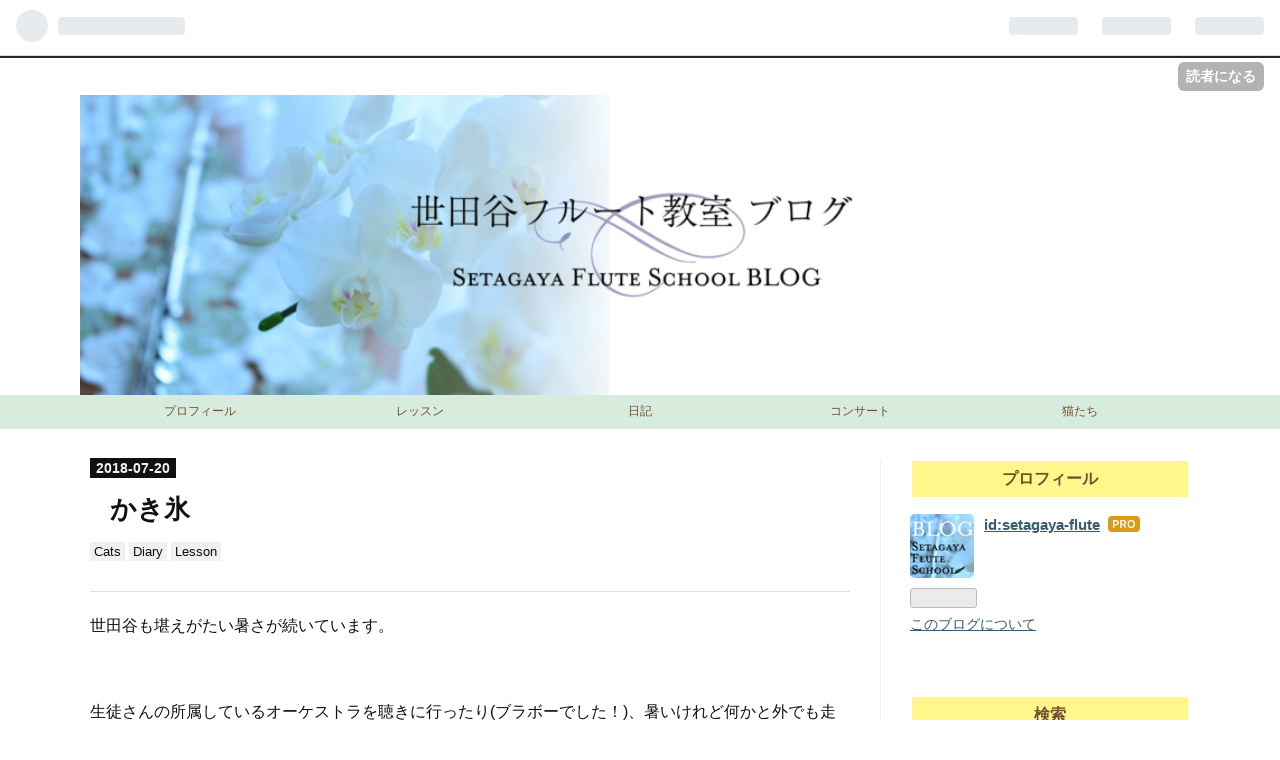

--- FILE ---
content_type: text/html; charset=utf-8
request_url: https://www.setagaya-flute-school-blog.com/entry/20180720/1532082648
body_size: 11412
content:
<!DOCTYPE html>
<html
  lang="ja"

data-admin-domain="//blog.hatena.ne.jp"
data-admin-origin="https://blog.hatena.ne.jp"
data-author="setagaya-flute"
data-avail-langs="ja en"
data-blog="setagaya-flute.hatenablog.com"
data-blog-host="setagaya-flute.hatenablog.com"
data-blog-is-public="1"
data-blog-name="世田谷フルート教室 ブログ"
data-blog-owner="setagaya-flute"
data-blog-show-ads=""
data-blog-show-sleeping-ads=""
data-blog-uri="https://www.setagaya-flute-school-blog.com/"
data-blog-uuid="17391345971626150078"
data-blogs-uri-base="https://www.setagaya-flute-school-blog.com"
data-brand="pro"
data-data-layer="{&quot;hatenablog&quot;:{&quot;admin&quot;:{},&quot;analytics&quot;:{&quot;brand_property_id&quot;:&quot;&quot;,&quot;measurement_id&quot;:&quot;&quot;,&quot;non_sampling_property_id&quot;:&quot;&quot;,&quot;property_id&quot;:&quot;&quot;,&quot;separated_property_id&quot;:&quot;UA-29716941-25&quot;},&quot;blog&quot;:{&quot;blog_id&quot;:&quot;17391345971626150078&quot;,&quot;content_seems_japanese&quot;:&quot;true&quot;,&quot;disable_ads&quot;:&quot;custom_domain&quot;,&quot;enable_ads&quot;:&quot;false&quot;,&quot;enable_keyword_link&quot;:&quot;false&quot;,&quot;entry_show_footer_related_entries&quot;:&quot;true&quot;,&quot;force_pc_view&quot;:&quot;true&quot;,&quot;is_public&quot;:&quot;true&quot;,&quot;is_responsive_view&quot;:&quot;true&quot;,&quot;is_sleeping&quot;:&quot;false&quot;,&quot;lang&quot;:&quot;ja&quot;,&quot;name&quot;:&quot;\u4e16\u7530\u8c37\u30d5\u30eb\u30fc\u30c8\u6559\u5ba4 \u30d6\u30ed\u30b0&quot;,&quot;owner_name&quot;:&quot;setagaya-flute&quot;,&quot;uri&quot;:&quot;https://www.setagaya-flute-school-blog.com/&quot;},&quot;brand&quot;:&quot;pro&quot;,&quot;page_id&quot;:&quot;entry&quot;,&quot;permalink_entry&quot;:{&quot;author_name&quot;:&quot;setagaya-flute&quot;,&quot;categories&quot;:&quot;Cats\tDiary\tLesson&quot;,&quot;character_count&quot;:428,&quot;date&quot;:&quot;2018-07-20&quot;,&quot;entry_id&quot;:&quot;10257846132602892826&quot;,&quot;first_category&quot;:&quot;Cats&quot;,&quot;hour&quot;:&quot;19&quot;,&quot;title&quot;:&quot;\u304b\u304d\u6c37&quot;,&quot;uri&quot;:&quot;https://www.setagaya-flute-school-blog.com/entry/20180720/1532082648&quot;},&quot;pro&quot;:&quot;pro&quot;,&quot;router_type&quot;:&quot;blogs&quot;}}"
data-device="pc"
data-dont-recommend-pro="false"
data-global-domain="https://hatena.blog"
data-globalheader-color="b"
data-globalheader-type="pc"
data-has-touch-view="1"
data-help-url="https://help.hatenablog.com"
data-no-suggest-touch-view="1"
data-page="entry"
data-parts-domain="https://hatenablog-parts.com"
data-plus-available="1"
data-pro="true"
data-router-type="blogs"
data-sentry-dsn="https://03a33e4781a24cf2885099fed222b56d@sentry.io/1195218"
data-sentry-environment="production"
data-sentry-sample-rate="0.1"
data-static-domain="https://cdn.blog.st-hatena.com"
data-version="6d1f168243fdc977f4a5ebb79e76af"




  data-initial-state="{}"

  >
  <head prefix="og: http://ogp.me/ns# fb: http://ogp.me/ns/fb# article: http://ogp.me/ns/article#">

  

  
  <meta name="viewport" content="width=device-width, initial-scale=1.0" />


  


  

  <meta name="robots" content="max-image-preview:large" />


  <meta charset="utf-8"/>
  <meta http-equiv="X-UA-Compatible" content="IE=7; IE=9; IE=10; IE=11" />
  <title>かき氷 - 世田谷フルート教室 ブログ</title>

  
  <link rel="canonical" href="https://www.setagaya-flute-school-blog.com/entry/20180720/1532082648"/>



  

<meta itemprop="name" content="かき氷 - 世田谷フルート教室 ブログ"/>

  <meta itemprop="image" content="https://cdn.image.st-hatena.com/image/scale/506bed3d139a53ab301123a0d11a3482c8ed2f3e/backend=imagemagick;version=1;width=1300/https%3A%2F%2Fcdn-ak.f.st-hatena.com%2Fimages%2Ffotolife%2Fs%2Fsetagaya-flute%2F20180720%2F20180720111344.jpg"/>


  <meta property="og:title" content="かき氷 - 世田谷フルート教室 ブログ"/>
<meta property="og:type" content="article"/>
  <meta property="og:url" content="https://www.setagaya-flute-school-blog.com/entry/20180720/1532082648"/>

  <meta property="og:image" content="https://cdn.image.st-hatena.com/image/scale/506bed3d139a53ab301123a0d11a3482c8ed2f3e/backend=imagemagick;version=1;width=1300/https%3A%2F%2Fcdn-ak.f.st-hatena.com%2Fimages%2Ffotolife%2Fs%2Fsetagaya-flute%2F20180720%2F20180720111344.jpg"/>

<meta property="og:image:alt" content="かき氷 - 世田谷フルート教室 ブログ"/>
    <meta property="og:description" content="世田谷も堪えがたい暑さが続いています。 生徒さんの所属しているオーケストラを聴きに行ったり(ブラボーでした！)、暑いけれど何かと外でも走り回っています！ さすがに暑く、初めて三軒茶屋から歩いて和キッチンかんなにかき氷を食べに行きました。 ひんやり美味しかったです♪ お教室は秋の発表会にむけて、準備を進めています。 今年は生徒さんからのリクエストで、アンサンブルも取り入れて、盛りだくさん発表会の予定です。 カルテットをいくつか組みまして、メンバー決定もしました！♪経験の長い方も、短い方も充実して楽しんでいただけるお教室でありたいと、いつもいつも思っています。生徒さんも、リクエストがあれば、お気軽…" />
<meta property="og:site_name" content="世田谷フルート教室 ブログ"/>

  <meta property="article:published_time" content="2018-07-20T10:30:48Z" />

    <meta property="article:tag" content="Cats" />
    <meta property="article:tag" content="Diary" />
    <meta property="article:tag" content="Lesson" />
      <meta name="twitter:card"  content="summary_large_image" />
    <meta name="twitter:image" content="https://cdn.image.st-hatena.com/image/scale/506bed3d139a53ab301123a0d11a3482c8ed2f3e/backend=imagemagick;version=1;width=1300/https%3A%2F%2Fcdn-ak.f.st-hatena.com%2Fimages%2Ffotolife%2Fs%2Fsetagaya-flute%2F20180720%2F20180720111344.jpg" />  <meta name="twitter:title" content="かき氷 - 世田谷フルート教室 ブログ" />    <meta name="twitter:description" content="世田谷も堪えがたい暑さが続いています。 生徒さんの所属しているオーケストラを聴きに行ったり(ブラボーでした！)、暑いけれど何かと外でも走り回っています！ さすがに暑く、初めて三軒茶屋から歩いて和キッチンかんなにかき氷を食べに行きました。 ひんやり美味しかったです♪ お教室は秋の発表会にむけて、準備を進めています。 今年…" />  <meta name="twitter:app:name:iphone" content="はてなブログアプリ" />
  <meta name="twitter:app:id:iphone" content="583299321" />
  <meta name="twitter:app:url:iphone" content="hatenablog:///open?uri=https%3A%2F%2Fwww.setagaya-flute-school-blog.com%2Fentry%2F20180720%2F1532082648" />
  
    <meta name="description" content="世田谷も堪えがたい暑さが続いています。 生徒さんの所属しているオーケストラを聴きに行ったり(ブラボーでした！)、暑いけれど何かと外でも走り回っています！ さすがに暑く、初めて三軒茶屋から歩いて和キッチンかんなにかき氷を食べに行きました。 ひんやり美味しかったです♪ お教室は秋の発表会にむけて、準備を進めています。 今年は生徒さんからのリクエストで、アンサンブルも取り入れて、盛りだくさん発表会の予定です。 カルテットをいくつか組みまして、メンバー決定もしました！♪経験の長い方も、短い方も充実して楽しんでいただけるお教室でありたいと、いつもいつも思っています。生徒さんも、リクエストがあれば、お気軽…" />
    <meta name="keywords" content="&lt;meta name=&quot;keywords&quot; content=&quot;世田谷.フルート.レッスン.世田谷フルート教室&quot; &gt;" />


  
<script
  id="embed-gtm-data-layer-loader"
  data-data-layer-page-specific="{&quot;hatenablog&quot;:{&quot;blogs_permalink&quot;:{&quot;blog_afc_issued&quot;:&quot;false&quot;,&quot;entry_afc_issued&quot;:&quot;false&quot;,&quot;has_related_entries_with_elasticsearch&quot;:&quot;true&quot;,&quot;is_author_pro&quot;:&quot;true&quot;,&quot;is_blog_sleeping&quot;:&quot;false&quot;}}}"
>
(function() {
  function loadDataLayer(elem, attrName) {
    if (!elem) { return {}; }
    var json = elem.getAttribute(attrName);
    if (!json) { return {}; }
    return JSON.parse(json);
  }

  var globalVariables = loadDataLayer(
    document.documentElement,
    'data-data-layer'
  );
  var pageSpecificVariables = loadDataLayer(
    document.getElementById('embed-gtm-data-layer-loader'),
    'data-data-layer-page-specific'
  );

  var variables = [globalVariables, pageSpecificVariables];

  if (!window.dataLayer) {
    window.dataLayer = [];
  }

  for (var i = 0; i < variables.length; i++) {
    window.dataLayer.push(variables[i]);
  }
})();
</script>

<!-- Google Tag Manager -->
<script>(function(w,d,s,l,i){w[l]=w[l]||[];w[l].push({'gtm.start':
new Date().getTime(),event:'gtm.js'});var f=d.getElementsByTagName(s)[0],
j=d.createElement(s),dl=l!='dataLayer'?'&l='+l:'';j.async=true;j.src=
'https://www.googletagmanager.com/gtm.js?id='+i+dl;f.parentNode.insertBefore(j,f);
})(window,document,'script','dataLayer','GTM-P4CXTW');</script>
<!-- End Google Tag Manager -->











  <link rel="shortcut icon" href="https://www.setagaya-flute-school-blog.com/icon/favicon">
<link rel="apple-touch-icon" href="https://www.setagaya-flute-school-blog.com/icon/touch">
<link rel="icon" sizes="192x192" href="https://www.setagaya-flute-school-blog.com/icon/link">

  

<link rel="alternate" type="application/atom+xml" title="Atom" href="https://www.setagaya-flute-school-blog.com/feed"/>
<link rel="alternate" type="application/rss+xml" title="RSS2.0" href="https://www.setagaya-flute-school-blog.com/rss"/>

  <link rel="alternate" type="application/json+oembed" href="https://hatena.blog/oembed?url=https%3A%2F%2Fwww.setagaya-flute-school-blog.com%2Fentry%2F20180720%2F1532082648&amp;format=json" title="oEmbed Profile of かき氷"/>
<link rel="alternate" type="text/xml+oembed" href="https://hatena.blog/oembed?url=https%3A%2F%2Fwww.setagaya-flute-school-blog.com%2Fentry%2F20180720%2F1532082648&amp;format=xml" title="oEmbed Profile of かき氷"/>
  
  <link rel="author" href="http://www.hatena.ne.jp/setagaya-flute/">

  

  
      <link rel="preload" href="https://cdn-ak.f.st-hatena.com/images/fotolife/s/setagaya-flute/20180323/20180323085052.png" as="image"/>
      <link rel="preload" href="http://cdn-ak.f.st-hatena.com/images/fotolife/s/setagaya-flute/20180720/20180720111344.jpg" as="image"/>


  
    
<link rel="stylesheet" type="text/css" href="https://cdn.blog.st-hatena.com/css/blog.css?version=6d1f168243fdc977f4a5ebb79e76af"/>

    
  <link rel="stylesheet" type="text/css" href="https://usercss.blog.st-hatena.com/blog_style/17391345971626150078/4be733fc8b05c5d75758be8178eee05889cd163a"/>
  
  

  

  
<script> </script>

  
<style>
  div#google_afc_user,
  div.google-afc-user-container,
  div.google_afc_image,
  div.google_afc_blocklink {
      display: block !important;
  }
</style>


  

  
    <script type="application/ld+json">{"@context":"http://schema.org","@type":"Article","dateModified":"2018-07-29T19:21:19+09:00","datePublished":"2018-07-20T19:30:48+09:00","description":"世田谷も堪えがたい暑さが続いています。 生徒さんの所属しているオーケストラを聴きに行ったり(ブラボーでした！)、暑いけれど何かと外でも走り回っています！ さすがに暑く、初めて三軒茶屋から歩いて和キッチンかんなにかき氷を食べに行きました。 ひんやり美味しかったです♪ お教室は秋の発表会にむけて、準備を進めています。 今年は生徒さんからのリクエストで、アンサンブルも取り入れて、盛りだくさん発表会の予定です。 カルテットをいくつか組みまして、メンバー決定もしました！♪経験の長い方も、短い方も充実して楽しんでいただけるお教室でありたいと、いつもいつも思っています。生徒さんも、リクエストがあれば、お気軽…","headline":"かき氷","image":["https://cdn-ak.f.st-hatena.com/images/fotolife/s/setagaya-flute/20180720/20180720111344.jpg"],"mainEntityOfPage":{"@id":"https://www.setagaya-flute-school-blog.com/entry/20180720/1532082648","@type":"WebPage"}}</script>

  

  

  

</head>

  <body class="page-entry header-image-only enable-top-editarea category-Cats category-Diary category-Lesson globalheader-ng-enabled">
    

<div id="globalheader-container"
  data-brand="hatenablog"
  
  >
  <iframe id="globalheader" height="37" frameborder="0" allowTransparency="true"></iframe>
</div>


  
  
  
    <nav class="
      blog-controlls
      
    ">
      <div class="blog-controlls-blog-icon">
        <a href="https://www.setagaya-flute-school-blog.com/">
          <img src="https://cdn.image.st-hatena.com/image/square/985b62c56894ac6a930587e120b81465275f43e5/backend=imagemagick;height=128;version=1;width=128/https%3A%2F%2Fcdn.user.blog.st-hatena.com%2Fblog_custom_icon%2F152573457%2F1521762216410897" alt="世田谷フルート教室 ブログ"/>
        </a>
      </div>
      <div class="blog-controlls-title">
        <a href="https://www.setagaya-flute-school-blog.com/">世田谷フルート教室 ブログ</a>
      </div>
      <a href="https://blog.hatena.ne.jp/setagaya-flute/setagaya-flute.hatenablog.com/subscribe?utm_medium=button&amp;utm_source=blogs_topright_button&amp;utm_campaign=subscribe_blog" class="blog-controlls-subscribe-btn test-blog-header-controlls-subscribe">
        読者になる
      </a>
    </nav>
  

  <div id="container">
    <div id="container-inner">
      <header id="blog-title" data-brand="hatenablog">
  <div id="blog-title-inner" style="background-image: url('https://cdn-ak.f.st-hatena.com/images/fotolife/s/setagaya-flute/20180323/20180323085052.png'); background-position: center -30px;">
    <div id="blog-title-content">
      <h1 id="title"><a href="https://www.setagaya-flute-school-blog.com/">世田谷フルート教室 ブログ</a></h1>
      
        <h2 id="blog-description">東京都 世田谷区にあるフルート教室のブログ。</h2>
      
    </div>
  </div>
</header>

      
  <div id="top-editarea">
    <!-- タイトル用の画像付きリンク -->
<h1 class="headernew"> 
    <!-- ①ブログのトップページのURL -->
    <a href="http://www.setagaya-flute-school-blog.com/"> 
        <!-- ②タイトル用画像のURLとブログタイトル -->
        <img src="https://cdn-ak.f.st-hatena.com/images/fotolife/s/setagaya-flute/20180510/20180510195031.jpg"  alt="世田谷フルート教室のブログ" width="100%">
    </a>
</h1>

<!-- タイトルのスタイル -->
<style type="text/css">
.header-image-wrapper {display: none;} /* 元のタイトルを非表示 */
#blog-title {display: none;} /* 元のタイトルを非表示 */
.headernew img {
    max-width:1120px; /* ③画像の幅 */
    margin: auto; /* ④画像の左右の余白を同じ幅にする */
    display: block; /* 画像の下の隙間をなくす */ 
}
.headernew a {
    display:block; /* 余白を塗りつぶすための設定 */
    background-color:#FFFFFF; /* ⑤余白の色 */
}
.headernew {
    margin:0px!important; /* 画像の上下の余白を削除 */
}
</style>
<div id="trigger-point">
</div>
<div id="global-menu">
    <div id="mobile-head">
        <div id="nav-toggle">
            <div>
                <span></span>
                <span></span>
                <span></span>
            </div>
        </div>
    </div>
    <ul class="global-menu-list">
        <li><a href="http://www.setagaya-flute-school-blog.com/archive/category/Profile">プロフィール</a></li>
        <li><a href="http://www.setagaya-flute-school-blog.com/archive/category/Lesson">レッスン</a></li>
        <li><a href="http://www.setagaya-flute-school-blog.com/archive/category/Diary">日記</a></li>
        <li><a href="http://www.setagaya-flute-school-blog.com/archive/category/concert">コンサート</a></li>
        <li><a href="http://www.setagaya-flute-school-blog.com/archive/category/Cats">猫たち</a></li>
    </ul>
</div>
<script type="text/javascript" src="https://code.jquery.com/jquery-1.11.3.min.js"></script>
<script>
$(function (){
    // 変数に代入
    var $nav = $('#global-menu');
    var $content = $('#content');
    var $offsetTop = $('#trigger-point').offset().top;
    // 固定メニューの設定
    function fixedNav() {
        if($(window).scrollTop() > $offsetTop){
            $nav.addClass('fixed');
        } else {
            $nav.removeClass('fixed');
        }
    };
    $(window).scroll(fixedNav);
    $('body').on('touchmove', fixedNav);
    // Toggle メニューの設定
    $('#nav-toggle').click(function (){
        $nav.toggleClass('open');
    });
    $('#content').click(function (){
        if($nav.hasClass('open')){
            $nav.removeClass('open');
        }
    })
});
</script>

<!-- グローバルメニューのスタイル-->
<style type="text/css">
#global-menu { /* メニュー全体 */
    background-color: #D7ECDD; /* ⑥両サイドの背景色 */
    border-bottom: 2px solid #D7ECDD;　/* ⑦下部のラインの太さと色 */
}
.global-menu-list li a { /* 通常時 */
    background-color: #D7ECDD; /* ⑧メニューの背景色 */
    color: #714F2C; /* ⑨メニューの文字色 */
    font-size: 12px; /* ⑩メニューの文字のサイズ 最小値:10px */
    padding: 5px; /* ⑪メニューバーの文字の高さ 22+設定値×2 px */
}
.global-menu-list li a:hover{ /* マウスオーバー時 */
    background-color: #FADCE2; /* ⑫メニューの背景色 */
    color: #714F2C; /* ⑬メニューの文字色 */
}
</style>

  </div>


      
      




<div id="content" class="hfeed"
  
  >
  <div id="content-inner">
    <div id="wrapper">
      <div id="main">
        <div id="main-inner">
          

          



          
  
  <!-- google_ad_section_start -->
  <!-- rakuten_ad_target_begin -->
  
  
  

  

  
    
      
        <article class="entry hentry test-hentry js-entry-article date-first autopagerize_page_element chars-800 words-100 mode-html entry-odd" id="entry-10257846132602892826" data-keyword-campaign="" data-uuid="10257846132602892826" data-publication-type="entry">
  <div class="entry-inner">
    <header class="entry-header">
  
    <div class="date entry-date first">
    <a href="https://www.setagaya-flute-school-blog.com/archive/2018/07/20" rel="nofollow">
      <time datetime="2018-07-20T10:30:48Z" title="2018-07-20T10:30:48Z">
        <span class="date-year">2018</span><span class="hyphen">-</span><span class="date-month">07</span><span class="hyphen">-</span><span class="date-day">20</span>
      </time>
    </a>
      </div>
  <h1 class="entry-title">
  <a href="https://www.setagaya-flute-school-blog.com/entry/20180720/1532082648" class="entry-title-link bookmark">かき氷</a>
</h1>

  
  

  <div class="entry-categories categories">
    
    <a href="https://www.setagaya-flute-school-blog.com/archive/category/Cats" class="entry-category-link category-Cats">Cats</a>
    
    <a href="https://www.setagaya-flute-school-blog.com/archive/category/Diary" class="entry-category-link category-Diary">Diary</a>
    
    <a href="https://www.setagaya-flute-school-blog.com/archive/category/Lesson" class="entry-category-link category-Lesson">Lesson</a>
    
  </div>


  

  

</header>

    


    <div class="entry-content hatenablog-entry">
  
    <p>世田谷も堪えがたい暑さが続いています。</p>
<p> </p>
<p>生徒さんの所属しているオーケストラを聴きに行ったり(ブラボーでした！)、暑いけれど何かと外でも走り回っています！</p>
<p> </p>
<p>さすがに暑く、初めて三軒茶屋から歩いて和キッチンかんなにかき氷を食べに行きました。</p>
<p> </p>
<p><br /><img class="hatena-fotolife" title="f:id:setagaya-flute:20180720111344j:image" src="https://cdn-ak.f.st-hatena.com/images/fotolife/s/setagaya-flute/20180720/20180720111344.jpg" alt="f:id:setagaya-flute:20180720111344j:image" /><br /><br /></p>
<p> </p>
<p>ひんやり美味しかったです♪</p>
<p> </p>
<p>お教室は秋の発表会にむけて、準備を進めています。</p>
<p>今年は生徒さんからのリクエストで、アンサンブルも取り入れて、盛りだくさん発表会の予定です。</p>
<p>カルテットをいくつか組みまして、メンバー決定もしました！♪経験の長い方も、短い方も充実して楽しんでいただけるお教室でありたいと、いつもいつも思っています。生徒さんも、リクエストがあれば、お気軽にいって下さいね♪</p>
<p> </p>
<p>おさらい会(勉強会)、リクエストされていたので、そろそろ企画します！！もちろん、参加は自由です。</p>
<p> </p>
<p>みなさま、熱中症に気をつけてお過ごし下さい♪</p>
<p><br /><br /><br /><img class="hatena-fotolife" title="f:id:setagaya-flute:20180720112500j:image" src="https://cdn-ak.f.st-hatena.com/images/fotolife/s/setagaya-flute/20180720/20180720112500.jpg" alt="f:id:setagaya-flute:20180720112500j:image" /></p>
<p>↑保護している&lt;うりちゃん&gt;です！子猫ですが、やんちゃもので、とらきち&amp;ふくはタジタジです💦</p>
<p> </p>
    
    




    

  
</div>

    
  <footer class="entry-footer">
    
    <div class="entry-tags-wrapper">
  <div class="entry-tags">  </div>
</div>

    <p class="entry-footer-section track-inview-by-gtm" data-gtm-track-json="{&quot;area&quot;: &quot;finish_reading&quot;}">
  <span class="author vcard"><span class="fn" data-load-nickname="1" data-user-name="setagaya-flute" >setagaya-flute</span></span>
  <span class="entry-footer-time"><a href="https://www.setagaya-flute-school-blog.com/entry/20180720/1532082648"><time data-relative datetime="2018-07-20T10:30:48Z" title="2018-07-20T10:30:48Z" class="updated">2018-07-20 19:30</time></a></span>
  
  
  
    <span class="
      entry-footer-subscribe
      
    " data-test-blog-controlls-subscribe>
      <a href="https://blog.hatena.ne.jp/setagaya-flute/setagaya-flute.hatenablog.com/subscribe?utm_source=blogs_entry_footer&amp;utm_medium=button&amp;utm_campaign=subscribe_blog">
        読者になる
      </a>
    </span>
  
</p>

    
  <div
    class="hatena-star-container"
    data-hatena-star-container
    data-hatena-star-url="https://www.setagaya-flute-school-blog.com/entry/20180720/1532082648"
    data-hatena-star-title="かき氷"
    data-hatena-star-variant="profile-icon"
    data-hatena-star-profile-url-template="https://blog.hatena.ne.jp/{username}/"
  ></div>


    
<div class="social-buttons">
  
  
    <div class="social-button-item">
      <a href="https://b.hatena.ne.jp/entry/s/www.setagaya-flute-school-blog.com/entry/20180720/1532082648" class="hatena-bookmark-button" data-hatena-bookmark-url="https://www.setagaya-flute-school-blog.com/entry/20180720/1532082648" data-hatena-bookmark-layout="vertical-balloon" data-hatena-bookmark-lang="ja" title="この記事をはてなブックマークに追加"><img src="https://b.st-hatena.com/images/entry-button/button-only.gif" alt="この記事をはてなブックマークに追加" width="20" height="20" style="border: none;" /></a>
    </div>
  
  
    <div class="social-button-item">
      <div class="fb-share-button" data-layout="box_count" data-href="https://www.setagaya-flute-school-blog.com/entry/20180720/1532082648"></div>
    </div>
  
  
    
    
    <div class="social-button-item">
      <a
          class="entry-share-button entry-share-button-twitter test-share-button-twitter"
          href="https://x.com/intent/tweet?text=%E3%81%8B%E3%81%8D%E6%B0%B7+-+%E4%B8%96%E7%94%B0%E8%B0%B7%E3%83%95%E3%83%AB%E3%83%BC%E3%83%88%E6%95%99%E5%AE%A4+%E3%83%96%E3%83%AD%E3%82%B0&amp;url=https%3A%2F%2Fwww.setagaya-flute-school-blog.com%2Fentry%2F20180720%2F1532082648"
          title="X（Twitter）で投稿する"
        ></a>
    </div>
  
  
  
  
  
  
</div>

    

    <div class="customized-footer">
      

        

          <div class="entry-footer-modules" id="entry-footer-secondary-modules">      
<div class="hatena-module hatena-module-related-entries" >
      
  <!-- Hatena-Epic-has-related-entries-with-elasticsearch:true -->
  <div class="hatena-module-title">
    関連記事
  </div>
  <div class="hatena-module-body">
    <ul class="related-entries hatena-urllist urllist-with-thumbnails">
  
  
    
    <li class="urllist-item related-entries-item">
      <div class="urllist-item-inner related-entries-item-inner">
        
          
                      <div class="urllist-date-link related-entries-date-link">
  <a href="https://www.setagaya-flute-school-blog.com/archive/2024/08/28" rel="nofollow">
    <time datetime="2024-08-28T10:25:52Z" title="2024年8月28日">
      2024-08-28
    </time>
  </a>
</div>

          <a href="https://www.setagaya-flute-school-blog.com/entry/20240828/1724840752" class="urllist-title-link related-entries-title-link  urllist-title related-entries-title">ボランティアコンサート終了✨</a>




          
          

                      <div class="urllist-entry-body related-entries-entry-body">無事にボランティアコンサートがおわり、お教室は発表会モード…</div>
      </div>
    </li>
  
    
    <li class="urllist-item related-entries-item">
      <div class="urllist-item-inner related-entries-item-inner">
        
          
                      <div class="urllist-date-link related-entries-date-link">
  <a href="https://www.setagaya-flute-school-blog.com/archive/2022/07/16" rel="nofollow">
    <time datetime="2022-07-16T08:44:46Z" title="2022年7月16日">
      2022-07-16
    </time>
  </a>
</div>

          <a href="https://www.setagaya-flute-school-blog.com/entry/20220716/1657961086" class="urllist-title-link related-entries-title-link  urllist-title related-entries-title">2つのボランティアコンサート</a>




          
          

                      <div class="urllist-entry-body related-entries-entry-body">またまたブログを更新していませんでした 久しぶりに、ボランテ…</div>
      </div>
    </li>
  
    
    <li class="urllist-item related-entries-item">
      <div class="urllist-item-inner related-entries-item-inner">
        
          
                      <a class="urllist-image-link related-entries-image-link" href="https://www.setagaya-flute-school-blog.com/entry/20201003/1601685100">
  <img alt="彼岸花を探しに" src="https://cdn.image.st-hatena.com/image/square/ee01a457d3e4557fb1494a6e6268cd915066146b/backend=imagemagick;height=100;version=1;width=100/https%3A%2F%2Fcdn-ak.f.st-hatena.com%2Fimages%2Ffotolife%2Fs%2Fsetagaya-flute%2F20201003%2F20201003092016.jpg" class="urllist-image related-entries-image" title="彼岸花を探しに" width="100" height="100" loading="lazy">
</a>
            <div class="urllist-date-link related-entries-date-link">
  <a href="https://www.setagaya-flute-school-blog.com/archive/2020/10/03" rel="nofollow">
    <time datetime="2020-10-03T00:31:40Z" title="2020年10月3日">
      2020-10-03
    </time>
  </a>
</div>

          <a href="https://www.setagaya-flute-school-blog.com/entry/20201003/1601685100" class="urllist-title-link related-entries-title-link  urllist-title related-entries-title">彼岸花を探しに</a>




          
          

                      <div class="urllist-entry-body related-entries-entry-body">お教室では、オンラインレッスンと対面レッスンを継続しており…</div>
      </div>
    </li>
  
    
    <li class="urllist-item related-entries-item">
      <div class="urllist-item-inner related-entries-item-inner">
        
          
                      <a class="urllist-image-link related-entries-image-link" href="https://www.setagaya-flute-school-blog.com/entry/20181122/1542880471">
  <img alt="発表会終了♪" src="https://cdn.image.st-hatena.com/image/square/f3b051536df510d4327fe61b34e40bcef4562894/backend=imagemagick;height=100;version=1;width=100/https%3A%2F%2Fcdn-ak.f.st-hatena.com%2Fimages%2Ffotolife%2Fs%2Fsetagaya-flute%2F20181122%2F20181122185256.jpg" class="urllist-image related-entries-image" title="発表会終了♪" width="100" height="100" loading="lazy">
</a>
            <div class="urllist-date-link related-entries-date-link">
  <a href="https://www.setagaya-flute-school-blog.com/archive/2018/11/22" rel="nofollow">
    <time datetime="2018-11-22T09:54:31Z" title="2018年11月22日">
      2018-11-22
    </time>
  </a>
</div>

          <a href="https://www.setagaya-flute-school-blog.com/entry/20181122/1542880471" class="urllist-title-link related-entries-title-link  urllist-title related-entries-title">発表会終了♪</a>




          
          

                      <div class="urllist-entry-body related-entries-entry-body">今年も発表会が終了しました♪ 沢山の方に支えていただいて感謝…</div>
      </div>
    </li>
  
    
    <li class="urllist-item related-entries-item">
      <div class="urllist-item-inner related-entries-item-inner">
        
          
                      <div class="urllist-date-link related-entries-date-link">
  <a href="https://www.setagaya-flute-school-blog.com/archive/2018/08/29" rel="nofollow">
    <time datetime="2018-08-29T10:30:06Z" title="2018年8月29日">
      2018-08-29
    </time>
  </a>
</div>

          <a href="https://www.setagaya-flute-school-blog.com/entry/20180829/1535538606" class="urllist-title-link related-entries-title-link  urllist-title related-entries-title">発表会アンサンブル</a>




          
          

                      <div class="urllist-entry-body related-entries-entry-body">ようやく虫の声が聞こえてきて秋がすぐそこな雰囲気になってき…</div>
      </div>
    </li>
  
</ul>

  </div>
</div>
  </div>
        

      
    </div>
    

  </footer>

  </div>
</article>

      
      
    
  

  
  <!-- rakuten_ad_target_end -->
  <!-- google_ad_section_end -->
  
  
  
  <div class="pager pager-permalink permalink">
    
      
      <span class="pager-prev">
        <a href="https://www.setagaya-flute-school-blog.com/entry/20180729/1532852273" rel="prev">
          <span class="pager-arrow">&laquo; </span>
          新日フィルコンサートへ
        </a>
      </span>
    
    
      
      <span class="pager-next">
        <a href="https://www.setagaya-flute-school-blog.com/entry/20180622/1529633079" rel="next">
          サリュ！コンサート vol.12
          <span class="pager-arrow"> &raquo;</span>
        </a>
      </span>
    
  </div>


  



        </div>
      </div>

      <aside id="box1">
  <div id="box1-inner">
  </div>
</aside>

    </div><!-- #wrapper -->

    
<aside id="box2">
  
  <div id="box2-inner">
    
      

<div class="hatena-module hatena-module-profile">
  <div class="hatena-module-title">
    プロフィール
  </div>
  <div class="hatena-module-body">
    
    <a href="https://www.setagaya-flute-school-blog.com/about" class="profile-icon-link">
      <img src="https://cdn.profile-image.st-hatena.com/users/setagaya-flute/profile.png?1521762980"
      alt="id:setagaya-flute" class="profile-icon" />
    </a>
    

    
    <span class="id">
      <a href="https://www.setagaya-flute-school-blog.com/about" class="hatena-id-link"><span data-load-nickname="1" data-user-name="setagaya-flute">id:setagaya-flute</span></a>
      
  
  
    <a href="https://blog.hatena.ne.jp/-/pro?plus_via=blog_plus_badge&amp;utm_source=pro_badge&amp;utm_medium=referral&amp;utm_campaign=register_pro" title="はてなブログPro"><i class="badge-type-pro">はてなブログPro</i></a>
  


    </span>
    

    

    

    
      <div class="hatena-follow-button-box btn-subscribe js-hatena-follow-button-box"
  
  >

  <a href="#" class="hatena-follow-button js-hatena-follow-button">
    <span class="subscribing">
      <span class="foreground">読者です</span>
      <span class="background">読者をやめる</span>
    </span>
    <span class="unsubscribing" data-track-name="profile-widget-subscribe-button" data-track-once>
      <span class="foreground">読者になる</span>
      <span class="background">読者になる</span>
    </span>
  </a>
  <div class="subscription-count-box js-subscription-count-box">
    <i></i>
    <u></u>
    <span class="subscription-count js-subscription-count">
    </span>
  </div>
</div>

    

    

    <div class="profile-about">
      <a href="https://www.setagaya-flute-school-blog.com/about">このブログについて</a>
    </div>

  </div>
</div>

    
      <div class="hatena-module hatena-module-search-box">
  <div class="hatena-module-title">
    検索
  </div>
  <div class="hatena-module-body">
    <form class="search-form" role="search" action="https://www.setagaya-flute-school-blog.com/search" method="get">
  <input type="text" name="q" class="search-module-input" value="" placeholder="記事を検索" required>
  <input type="submit" value="検索" class="search-module-button" />
</form>

  </div>
</div>

    
      <div class="hatena-module hatena-module-links">
  <div class="hatena-module-title">
    リンク
  </div>
  <div class="hatena-module-body">
    <ul class="hatena-urllist">
      
        <li>
          <a href="http://www.setagaya-flute.jp">世田谷フルート教室ホームページ</a>
        </li>
      
    </ul>
  </div>
</div>

    
      <div class="hatena-module hatena-module-recent-entries ">
  <div class="hatena-module-title">
    <a href="https://www.setagaya-flute-school-blog.com/archive">
      最新記事
    </a>
  </div>
  <div class="hatena-module-body">
    <ul class="recent-entries hatena-urllist ">
  
  
    
    <li class="urllist-item recent-entries-item">
      <div class="urllist-item-inner recent-entries-item-inner">
        
          
          
          <a href="https://www.setagaya-flute-school-blog.com/entry/20251203/1764764121" class="urllist-title-link recent-entries-title-link  urllist-title recent-entries-title">クリスマスファミリーコンサート</a>




          
          

                </div>
    </li>
  
    
    <li class="urllist-item recent-entries-item">
      <div class="urllist-item-inner recent-entries-item-inner">
        
          
          
          <a href="https://www.setagaya-flute-school-blog.com/entry/20251203/1764763474" class="urllist-title-link recent-entries-title-link  urllist-title recent-entries-title">発表会を終えて</a>




          
          

                </div>
    </li>
  
    
    <li class="urllist-item recent-entries-item">
      <div class="urllist-item-inner recent-entries-item-inner">
        
          
          
          <a href="https://www.setagaya-flute-school-blog.com/entry/20240828/1724840752" class="urllist-title-link recent-entries-title-link  urllist-title recent-entries-title">ボランティアコンサート終了✨</a>




          
          

                </div>
    </li>
  
    
    <li class="urllist-item recent-entries-item">
      <div class="urllist-item-inner recent-entries-item-inner">
        
          
          
          <a href="https://www.setagaya-flute-school-blog.com/entry/20240723/1721700251" class="urllist-title-link recent-entries-title-link  urllist-title recent-entries-title">ボランティアコンサートのあわせ</a>




          
          

                </div>
    </li>
  
    
    <li class="urllist-item recent-entries-item">
      <div class="urllist-item-inner recent-entries-item-inner">
        
          
          
          <a href="https://www.setagaya-flute-school-blog.com/entry/20240721/1721524378" class="urllist-title-link recent-entries-title-link  urllist-title recent-entries-title">サリュ！コンサート✨</a>




          
          

                </div>
    </li>
  
</ul>

      </div>
</div>

    
      

<div class="hatena-module hatena-module-archive" data-archive-type="default" data-archive-url="https://www.setagaya-flute-school-blog.com/archive">
  <div class="hatena-module-title">
    <a href="https://www.setagaya-flute-school-blog.com/archive">月別アーカイブ</a>
  </div>
  <div class="hatena-module-body">
    
      
        <ul class="hatena-urllist">
          
            <li class="archive-module-year archive-module-year-hidden" data-year="2025">
              <div class="archive-module-button">
                <span class="archive-module-hide-button">▼</span>
                <span class="archive-module-show-button">▶</span>
              </div>
              <a href="https://www.setagaya-flute-school-blog.com/archive/2025" class="archive-module-year-title archive-module-year-2025">
                2025
              </a>
              <ul class="archive-module-months">
                
                  <li class="archive-module-month">
                    <a href="https://www.setagaya-flute-school-blog.com/archive/2025/12" class="archive-module-month-title archive-module-month-2025-12">
                      2025 / 12
                    </a>
                  </li>
                
              </ul>
            </li>
          
            <li class="archive-module-year archive-module-year-hidden" data-year="2024">
              <div class="archive-module-button">
                <span class="archive-module-hide-button">▼</span>
                <span class="archive-module-show-button">▶</span>
              </div>
              <a href="https://www.setagaya-flute-school-blog.com/archive/2024" class="archive-module-year-title archive-module-year-2024">
                2024
              </a>
              <ul class="archive-module-months">
                
                  <li class="archive-module-month">
                    <a href="https://www.setagaya-flute-school-blog.com/archive/2024/08" class="archive-module-month-title archive-module-month-2024-8">
                      2024 / 8
                    </a>
                  </li>
                
                  <li class="archive-module-month">
                    <a href="https://www.setagaya-flute-school-blog.com/archive/2024/07" class="archive-module-month-title archive-module-month-2024-7">
                      2024 / 7
                    </a>
                  </li>
                
              </ul>
            </li>
          
            <li class="archive-module-year archive-module-year-hidden" data-year="2023">
              <div class="archive-module-button">
                <span class="archive-module-hide-button">▼</span>
                <span class="archive-module-show-button">▶</span>
              </div>
              <a href="https://www.setagaya-flute-school-blog.com/archive/2023" class="archive-module-year-title archive-module-year-2023">
                2023
              </a>
              <ul class="archive-module-months">
                
                  <li class="archive-module-month">
                    <a href="https://www.setagaya-flute-school-blog.com/archive/2023/10" class="archive-module-month-title archive-module-month-2023-10">
                      2023 / 10
                    </a>
                  </li>
                
                  <li class="archive-module-month">
                    <a href="https://www.setagaya-flute-school-blog.com/archive/2023/09" class="archive-module-month-title archive-module-month-2023-9">
                      2023 / 9
                    </a>
                  </li>
                
                  <li class="archive-module-month">
                    <a href="https://www.setagaya-flute-school-blog.com/archive/2023/07" class="archive-module-month-title archive-module-month-2023-7">
                      2023 / 7
                    </a>
                  </li>
                
                  <li class="archive-module-month">
                    <a href="https://www.setagaya-flute-school-blog.com/archive/2023/06" class="archive-module-month-title archive-module-month-2023-6">
                      2023 / 6
                    </a>
                  </li>
                
                  <li class="archive-module-month">
                    <a href="https://www.setagaya-flute-school-blog.com/archive/2023/03" class="archive-module-month-title archive-module-month-2023-3">
                      2023 / 3
                    </a>
                  </li>
                
                  <li class="archive-module-month">
                    <a href="https://www.setagaya-flute-school-blog.com/archive/2023/01" class="archive-module-month-title archive-module-month-2023-1">
                      2023 / 1
                    </a>
                  </li>
                
              </ul>
            </li>
          
            <li class="archive-module-year archive-module-year-hidden" data-year="2022">
              <div class="archive-module-button">
                <span class="archive-module-hide-button">▼</span>
                <span class="archive-module-show-button">▶</span>
              </div>
              <a href="https://www.setagaya-flute-school-blog.com/archive/2022" class="archive-module-year-title archive-module-year-2022">
                2022
              </a>
              <ul class="archive-module-months">
                
                  <li class="archive-module-month">
                    <a href="https://www.setagaya-flute-school-blog.com/archive/2022/10" class="archive-module-month-title archive-module-month-2022-10">
                      2022 / 10
                    </a>
                  </li>
                
                  <li class="archive-module-month">
                    <a href="https://www.setagaya-flute-school-blog.com/archive/2022/09" class="archive-module-month-title archive-module-month-2022-9">
                      2022 / 9
                    </a>
                  </li>
                
                  <li class="archive-module-month">
                    <a href="https://www.setagaya-flute-school-blog.com/archive/2022/07" class="archive-module-month-title archive-module-month-2022-7">
                      2022 / 7
                    </a>
                  </li>
                
                  <li class="archive-module-month">
                    <a href="https://www.setagaya-flute-school-blog.com/archive/2022/04" class="archive-module-month-title archive-module-month-2022-4">
                      2022 / 4
                    </a>
                  </li>
                
              </ul>
            </li>
          
            <li class="archive-module-year archive-module-year-hidden" data-year="2021">
              <div class="archive-module-button">
                <span class="archive-module-hide-button">▼</span>
                <span class="archive-module-show-button">▶</span>
              </div>
              <a href="https://www.setagaya-flute-school-blog.com/archive/2021" class="archive-module-year-title archive-module-year-2021">
                2021
              </a>
              <ul class="archive-module-months">
                
                  <li class="archive-module-month">
                    <a href="https://www.setagaya-flute-school-blog.com/archive/2021/10" class="archive-module-month-title archive-module-month-2021-10">
                      2021 / 10
                    </a>
                  </li>
                
                  <li class="archive-module-month">
                    <a href="https://www.setagaya-flute-school-blog.com/archive/2021/06" class="archive-module-month-title archive-module-month-2021-6">
                      2021 / 6
                    </a>
                  </li>
                
                  <li class="archive-module-month">
                    <a href="https://www.setagaya-flute-school-blog.com/archive/2021/04" class="archive-module-month-title archive-module-month-2021-4">
                      2021 / 4
                    </a>
                  </li>
                
                  <li class="archive-module-month">
                    <a href="https://www.setagaya-flute-school-blog.com/archive/2021/02" class="archive-module-month-title archive-module-month-2021-2">
                      2021 / 2
                    </a>
                  </li>
                
                  <li class="archive-module-month">
                    <a href="https://www.setagaya-flute-school-blog.com/archive/2021/01" class="archive-module-month-title archive-module-month-2021-1">
                      2021 / 1
                    </a>
                  </li>
                
              </ul>
            </li>
          
            <li class="archive-module-year archive-module-year-hidden" data-year="2020">
              <div class="archive-module-button">
                <span class="archive-module-hide-button">▼</span>
                <span class="archive-module-show-button">▶</span>
              </div>
              <a href="https://www.setagaya-flute-school-blog.com/archive/2020" class="archive-module-year-title archive-module-year-2020">
                2020
              </a>
              <ul class="archive-module-months">
                
                  <li class="archive-module-month">
                    <a href="https://www.setagaya-flute-school-blog.com/archive/2020/10" class="archive-module-month-title archive-module-month-2020-10">
                      2020 / 10
                    </a>
                  </li>
                
                  <li class="archive-module-month">
                    <a href="https://www.setagaya-flute-school-blog.com/archive/2020/08" class="archive-module-month-title archive-module-month-2020-8">
                      2020 / 8
                    </a>
                  </li>
                
                  <li class="archive-module-month">
                    <a href="https://www.setagaya-flute-school-blog.com/archive/2020/05" class="archive-module-month-title archive-module-month-2020-5">
                      2020 / 5
                    </a>
                  </li>
                
                  <li class="archive-module-month">
                    <a href="https://www.setagaya-flute-school-blog.com/archive/2020/04" class="archive-module-month-title archive-module-month-2020-4">
                      2020 / 4
                    </a>
                  </li>
                
                  <li class="archive-module-month">
                    <a href="https://www.setagaya-flute-school-blog.com/archive/2020/03" class="archive-module-month-title archive-module-month-2020-3">
                      2020 / 3
                    </a>
                  </li>
                
                  <li class="archive-module-month">
                    <a href="https://www.setagaya-flute-school-blog.com/archive/2020/02" class="archive-module-month-title archive-module-month-2020-2">
                      2020 / 2
                    </a>
                  </li>
                
                  <li class="archive-module-month">
                    <a href="https://www.setagaya-flute-school-blog.com/archive/2020/01" class="archive-module-month-title archive-module-month-2020-1">
                      2020 / 1
                    </a>
                  </li>
                
              </ul>
            </li>
          
            <li class="archive-module-year archive-module-year-hidden" data-year="2019">
              <div class="archive-module-button">
                <span class="archive-module-hide-button">▼</span>
                <span class="archive-module-show-button">▶</span>
              </div>
              <a href="https://www.setagaya-flute-school-blog.com/archive/2019" class="archive-module-year-title archive-module-year-2019">
                2019
              </a>
              <ul class="archive-module-months">
                
                  <li class="archive-module-month">
                    <a href="https://www.setagaya-flute-school-blog.com/archive/2019/12" class="archive-module-month-title archive-module-month-2019-12">
                      2019 / 12
                    </a>
                  </li>
                
                  <li class="archive-module-month">
                    <a href="https://www.setagaya-flute-school-blog.com/archive/2019/11" class="archive-module-month-title archive-module-month-2019-11">
                      2019 / 11
                    </a>
                  </li>
                
                  <li class="archive-module-month">
                    <a href="https://www.setagaya-flute-school-blog.com/archive/2019/10" class="archive-module-month-title archive-module-month-2019-10">
                      2019 / 10
                    </a>
                  </li>
                
                  <li class="archive-module-month">
                    <a href="https://www.setagaya-flute-school-blog.com/archive/2019/08" class="archive-module-month-title archive-module-month-2019-8">
                      2019 / 8
                    </a>
                  </li>
                
                  <li class="archive-module-month">
                    <a href="https://www.setagaya-flute-school-blog.com/archive/2019/07" class="archive-module-month-title archive-module-month-2019-7">
                      2019 / 7
                    </a>
                  </li>
                
                  <li class="archive-module-month">
                    <a href="https://www.setagaya-flute-school-blog.com/archive/2019/05" class="archive-module-month-title archive-module-month-2019-5">
                      2019 / 5
                    </a>
                  </li>
                
                  <li class="archive-module-month">
                    <a href="https://www.setagaya-flute-school-blog.com/archive/2019/04" class="archive-module-month-title archive-module-month-2019-4">
                      2019 / 4
                    </a>
                  </li>
                
                  <li class="archive-module-month">
                    <a href="https://www.setagaya-flute-school-blog.com/archive/2019/03" class="archive-module-month-title archive-module-month-2019-3">
                      2019 / 3
                    </a>
                  </li>
                
                  <li class="archive-module-month">
                    <a href="https://www.setagaya-flute-school-blog.com/archive/2019/01" class="archive-module-month-title archive-module-month-2019-1">
                      2019 / 1
                    </a>
                  </li>
                
              </ul>
            </li>
          
            <li class="archive-module-year archive-module-year-hidden" data-year="2018">
              <div class="archive-module-button">
                <span class="archive-module-hide-button">▼</span>
                <span class="archive-module-show-button">▶</span>
              </div>
              <a href="https://www.setagaya-flute-school-blog.com/archive/2018" class="archive-module-year-title archive-module-year-2018">
                2018
              </a>
              <ul class="archive-module-months">
                
                  <li class="archive-module-month">
                    <a href="https://www.setagaya-flute-school-blog.com/archive/2018/12" class="archive-module-month-title archive-module-month-2018-12">
                      2018 / 12
                    </a>
                  </li>
                
                  <li class="archive-module-month">
                    <a href="https://www.setagaya-flute-school-blog.com/archive/2018/11" class="archive-module-month-title archive-module-month-2018-11">
                      2018 / 11
                    </a>
                  </li>
                
                  <li class="archive-module-month">
                    <a href="https://www.setagaya-flute-school-blog.com/archive/2018/10" class="archive-module-month-title archive-module-month-2018-10">
                      2018 / 10
                    </a>
                  </li>
                
                  <li class="archive-module-month">
                    <a href="https://www.setagaya-flute-school-blog.com/archive/2018/09" class="archive-module-month-title archive-module-month-2018-9">
                      2018 / 9
                    </a>
                  </li>
                
                  <li class="archive-module-month">
                    <a href="https://www.setagaya-flute-school-blog.com/archive/2018/08" class="archive-module-month-title archive-module-month-2018-8">
                      2018 / 8
                    </a>
                  </li>
                
                  <li class="archive-module-month">
                    <a href="https://www.setagaya-flute-school-blog.com/archive/2018/07" class="archive-module-month-title archive-module-month-2018-7">
                      2018 / 7
                    </a>
                  </li>
                
                  <li class="archive-module-month">
                    <a href="https://www.setagaya-flute-school-blog.com/archive/2018/06" class="archive-module-month-title archive-module-month-2018-6">
                      2018 / 6
                    </a>
                  </li>
                
                  <li class="archive-module-month">
                    <a href="https://www.setagaya-flute-school-blog.com/archive/2018/05" class="archive-module-month-title archive-module-month-2018-5">
                      2018 / 5
                    </a>
                  </li>
                
                  <li class="archive-module-month">
                    <a href="https://www.setagaya-flute-school-blog.com/archive/2018/04" class="archive-module-month-title archive-module-month-2018-4">
                      2018 / 4
                    </a>
                  </li>
                
                  <li class="archive-module-month">
                    <a href="https://www.setagaya-flute-school-blog.com/archive/2018/03" class="archive-module-month-title archive-module-month-2018-3">
                      2018 / 3
                    </a>
                  </li>
                
              </ul>
            </li>
          
        </ul>
      
    
  </div>
</div>

    
    
  </div>
</aside>


  </div>
</div>




      

      

    </div>
  </div>
  
<footer id="footer" data-brand="hatenablog">
  <div id="footer-inner">
    
      <div style="display:none !important" class="guest-footer js-guide-register test-blogs-register-guide" data-action="guide-register">
  <div class="guest-footer-content">
    <h3>はてなブログをはじめよう！</h3>
    <p>setagaya-fluteさんは、はてなブログを使っています。あなたもはてなブログをはじめてみませんか？</p>
    <div class="guest-footer-btn-container">
      <div  class="guest-footer-btn">
        <a class="btn btn-register js-inherit-ga" href="https://blog.hatena.ne.jp/register?via=200227" target="_blank">はてなブログをはじめる（無料）</a>
      </div>
      <div  class="guest-footer-btn">
        <a href="https://hatena.blog/guide" target="_blank">はてなブログとは</a>
      </div>
    </div>
  </div>
</div>

    
    <address class="footer-address">
      <a href="https://www.setagaya-flute-school-blog.com/">
        <img src="https://cdn.image.st-hatena.com/image/square/985b62c56894ac6a930587e120b81465275f43e5/backend=imagemagick;height=128;version=1;width=128/https%3A%2F%2Fcdn.user.blog.st-hatena.com%2Fblog_custom_icon%2F152573457%2F1521762216410897" width="16" height="16" alt="世田谷フルート教室 ブログ"/>
        <span class="footer-address-name">世田谷フルート教室 ブログ</span>
      </a>
    </address>
    <p class="services">
      Powered by <a href="https://hatena.blog/">Hatena Blog</a>
      |
        <a href="https://blog.hatena.ne.jp/-/abuse_report?target_url=https%3A%2F%2Fwww.setagaya-flute-school-blog.com%2Fentry%2F20180720%2F1532082648" class="report-abuse-link test-report-abuse-link" target="_blank">ブログを報告する</a>
    </p>
  </div>
</footer>


  
  <script async src="https://s.hatena.ne.jp/js/widget/star.js"></script>
  
  
  <script>
    if (typeof window.Hatena === 'undefined') {
      window.Hatena = {};
    }
    if (!Hatena.hasOwnProperty('Star')) {
      Hatena.Star = {
        VERSION: 2,
      };
    }
  </script>


  
    <div id="fb-root"></div>
<script>(function(d, s, id) {
  var js, fjs = d.getElementsByTagName(s)[0];
  if (d.getElementById(id)) return;
  js = d.createElement(s); js.id = id;
  js.src = "//connect.facebook.net/ja_JP/sdk.js#xfbml=1&appId=719729204785177&version=v17.0";
  fjs.parentNode.insertBefore(js, fjs);
}(document, 'script', 'facebook-jssdk'));</script>

  
  

<div class="quote-box">
  <div class="tooltip-quote tooltip-quote-stock">
    <i class="blogicon-quote" title="引用をストック"></i>
  </div>
  <div class="tooltip-quote tooltip-quote-tweet js-tooltip-quote-tweet">
    <a class="js-tweet-quote" target="_blank" data-track-name="quote-tweet" data-track-once>
      <img src="https://cdn.blog.st-hatena.com/images/admin/quote/quote-x-icon.svg?version=6d1f168243fdc977f4a5ebb79e76af" title="引用して投稿する" >
    </a>
  </div>
</div>

<div class="quote-stock-panel" id="quote-stock-message-box" style="position: absolute; z-index: 3000">
  <div class="message-box" id="quote-stock-succeeded-message" style="display: none">
    <p>引用をストックしました</p>
    <button class="btn btn-primary" id="quote-stock-show-editor-button" data-track-name="curation-quote-edit-button">ストック一覧を見る</button>
    <button class="btn quote-stock-close-message-button">閉じる</button>
  </div>

  <div class="message-box" id="quote-login-required-message" style="display: none">
    <p>引用するにはまずログインしてください</p>
    <button class="btn btn-primary" id="quote-login-button">ログイン</button>
    <button class="btn quote-stock-close-message-button">閉じる</button>
  </div>

  <div class="error-box" id="quote-stock-failed-message" style="display: none">
    <p>引用をストックできませんでした。再度お試しください</p>
    <button class="btn quote-stock-close-message-button">閉じる</button>
  </div>

  <div class="error-box" id="unstockable-quote-message-box" style="display: none; position: absolute; z-index: 3000;">
    <p>限定公開記事のため引用できません。</p>
  </div>
</div>

<script type="x-underscore-template" id="js-requote-button-template">
  <div class="requote-button js-requote-button">
    <button class="requote-button-btn tipsy-top" title="引用する"><i class="blogicon-quote"></i></button>
  </div>
</script>



  
  <div id="hidden-subscribe-button" style="display: none;">
    <div class="hatena-follow-button-box btn-subscribe js-hatena-follow-button-box"
  
  >

  <a href="#" class="hatena-follow-button js-hatena-follow-button">
    <span class="subscribing">
      <span class="foreground">読者です</span>
      <span class="background">読者をやめる</span>
    </span>
    <span class="unsubscribing" data-track-name="profile-widget-subscribe-button" data-track-once>
      <span class="foreground">読者になる</span>
      <span class="background">読者になる</span>
    </span>
  </a>
  <div class="subscription-count-box js-subscription-count-box">
    <i></i>
    <u></u>
    <span class="subscription-count js-subscription-count">
    </span>
  </div>
</div>

  </div>

  



    


  <script async src="https://platform.twitter.com/widgets.js" charset="utf-8"></script>

<script src="https://b.st-hatena.com/js/bookmark_button.js" charset="utf-8" async="async"></script>


<script type="text/javascript" src="https://cdn.blog.st-hatena.com/js/external/jquery.min.js?v=1.12.4&amp;version=6d1f168243fdc977f4a5ebb79e76af"></script>







<script src="https://cdn.blog.st-hatena.com/js/texts-ja.js?version=6d1f168243fdc977f4a5ebb79e76af"></script>



  <script id="vendors-js" data-env="production" src="https://cdn.blog.st-hatena.com/js/vendors.js?version=6d1f168243fdc977f4a5ebb79e76af" crossorigin="anonymous"></script>

<script id="hatenablog-js" data-env="production" src="https://cdn.blog.st-hatena.com/js/hatenablog.js?version=6d1f168243fdc977f4a5ebb79e76af" crossorigin="anonymous" data-page-id="entry"></script>


  <script>Hatena.Diary.GlobalHeader.init()</script>







    

    





  </body>
</html>

